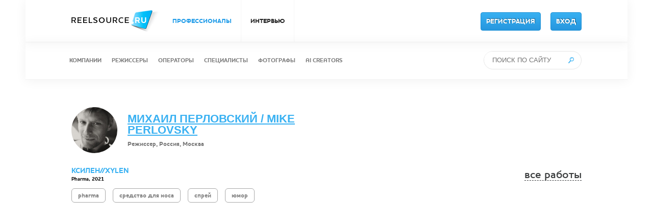

--- FILE ---
content_type: text/html; charset=UTF-8
request_url: https://reelsource.ru/ru/profile/3636/work/48310
body_size: 4826
content:

    <!doctype html>
    <html lang="ru-RU">
    <head>
        <meta http-equiv="content-type" content="text/html; charset=UTF-8"/>
        <meta name="csrf-param" content="_csrf">
<meta name="csrf-token" content="t0LdkKDu0bBE36M0Ni7WiztPfI4a7Kr_UF53xaRk-Jn_I7jD2a-U2nCt5VByfbv-STsSz0mt6MsPEDGz7QrByA==">
        <title>ReelSource - КСИЛЕН//XYLEN / Pharma / МИХАИЛ ПЕРЛОВСКИЙ / MIKE PERLOVSKY</title>

        <!-- begin: это чтобы не открывали сайт в iframe -->
        <script>
        if((self.parent&&!(self.parent===self))&&(self.parent.frames.length!=0)){self.parent.location=document.location}
        </script>
        <!-- end: это чтобы не открывали сайт в iframe -->

        <meta name="description" content="ReelSource">
<meta name="keywords" content="ReelSource">
<link href="/css/reset.css" rel="stylesheet">
<link href="/css/jquery.mCustomScrollbar.css" rel="stylesheet">
<link href="/css/owl.carousel.css" rel="stylesheet">
<link href="/css/style.css" rel="stylesheet">
<link href="/css/other.css" rel="stylesheet">
<link href="/css/custom.css" rel="stylesheet">        <script>
            (function(i,s,o,g,r,a,m){i['GoogleAnalyticsObject']=r;i[r]=i[r]||function(){
                (i[r].q=i[r].q||[]).push(arguments)},i[r].l=1*new Date();a=s.createElement(o),
                m=s.getElementsByTagName(o)[0];a.async=1;a.src=g;m.parentNode.insertBefore(a,m)
            })(window,document,'script','//www.google-analytics.com/analytics.js','ga');

            ga('create', 'UA-61458151-1', 'auto');
            ga('send', 'pageview');

        </script>
		<!-- Yandex.Metrika counter -->
		<script type="text/javascript">
			(function(m,e,t,r,i,k,a){
			m[i]=m[i]||function(){(m[i].a=m[i].a||[]).push(arguments)};
			m[i].l=1*new Date();
			for (var j = 0; j < document.scripts.length; j++) {if (document.scripts[j].src === r) { return; }}
			k=e.createElement(t),a=e.getElementsByTagName(t)[0],k.async=1,k.src=r,a.parentNode.insertBefore(k,a)
		})(window, document,'script','https://mc.yandex.ru/metrika/tag.js?id=105495736', 'ym');

		ym(105495736, 'init', {ssr:true, webvisor:true, clickmap:true, ecommerce:"dataLayer", accurateTrackBounce:true, trackLinks:true});
		</script>
		<noscript><div><img src="https://mc.yandex.ru/watch/105495736" style="position:absolute; left:-9999px;" alt="" /></div></noscript>
		<!-- /Yandex.Metrika counter -->
        <meta name="yandex-verification" content="810e5a6b466af3d9" />
    </head>
    <body>
        <!-- commit -->
    <div class="banner">
        <!--        <div class="inner-1000">-->
        <!--            <a href="#" class="close-banner"><img src="-->
        <!--/img/i_banner_close.png"/></a>-->
        <!--        </div>-->
    </div>

    
<div class="navigation-placeholer">
    <div class="navigation-container">
        <div class="navigation-top">
            <div class="inner-1000">
			    <a href="/" class="logo">
                    <img src="/img/i_logo.png"/>
                </a>
                                <ul>
                    <li class="menu-item-pro active">
                        <a href="/ru/search">ПРОФЕССИОНАЛЫ</a>
                    </li>
<!--Роман 08,2015  <li><a href="http://locations.reelsource.ru">ОБЪЕКТЫ ДЛЯ СЪЕМОК</a></li> -->

<!--	-->
                    <li class=" ">
						<a href="/ru/reel-life">ИНТЕРВЬЮ</a>
                    </li>
<!--Ежегодные рейтинги	<li><a href="https://rating-2024.reelsource.ru">РЕЙТИНГИ 2024</a></li> -->
<!--
                    <li class=" ">
                        <a href="/ru/event">СОБЫТИЯ</a>
                    </li>
-->
                </ul>

                                        <!--
                    <div class="language-change ">
                        <a class="" href="ru" class="">РУС.</a>
                        <span class="icon"></span>
                        <a class="" href="en" class="">ENG.</a>
                    </div>
                    
					<div class="language-change">
                        </a>
						<a href="https://t.me/ReelSource_ru">
							<img src="https://upload.wikimedia.org/wikipedia/commons/thumb/8/83/Telegram_2019_Logo.svg/80px-Telegram_2019_Logo.svg.png"
								width="50" height="50">
						</a>
                    </div>
					-->
                    <a href="/ru/register" class="btn-blue register-button">РЕГИСТРАЦИЯ</a>
                    <a href="/ru/login" class="btn-blue">ВХОД</a>
                            </div>
        </div>

        <div class="navigation-middle">
            <div class="inner-1000">
                                                                    
                <ul>
                    <li class="">
                        <a href="/ru/search/company">КОМПАНИИ</a>
                    </li>
                    <li class="">
                        <a href="/ru/search/director">РЕЖИССЕРЫ</a>
                    </li>
                    <li class="">
                        <a href="/ru/search/operator">ОПЕРАТОРЫ</a>
                    </li>
                    <li class="">
                        <a href="/ru/search/specialist">СПЕЦИАЛИСТЫ</a>
                    </li>
					<li class="">
                        <a href="/ru/search/photographer">ФОТОГРАФЫ</a>
                    </li>
					<li class="">
                        <a href="/ru/search?type=aicreator">AI CREATORS</a>
                    </li>
                    <!-- <li class="">
                        <a href="/ru/search/talent">NEW TALENTS</a>
                    </li>
					</li-->
					<!--правка 05,2018	Изменил Актеров на МШК	Роман-->
					<!--правка 10,2018	Удалил МШК	Роман-->
                    <!--li class="">
                        <a href="/ru/search/performer">МШК</a>
                    </li--> 
					
<!--правка 08,2015		-->
                                    </ul>
<!--                   -->    				
				
				<div class="search">
                    <form action="/ru/search" method="get">                    <input type="text" class="search-field" name="query" placeholder="ПОИСК ПО САЙТУ">                    </form>                    <a href="#" id="go-search"><img src="/img/i_search.png"/></a>
                </div>
            </div>
        </div>
    </div>
</div>
    
<div class="work-page single-layout profile-works-page ">
    <div class="inner-1000">
        <div class="right">
            <div class="works-author">
                <div class="photo">
                    <img src="https://reelsource.ru/storage/temp/90x90/26ea524614e161ac58540bf869309075.jpg"/>
                </div>
                <div class="text">
                    <p class="name">
                        <a href="/ru/profile/3636">
                            МИХАИЛ ПЕРЛОВСКИЙ / MIKE PERLOVSKY</a>
                    </p>

                    <p class="info">
                        Режиссер, Россия, Москва                    </p>

                    <a class="link" href="/ru/profile/3636">
                        <!--                        <img src="/img/i_clients_link.png"/>-->
                        <!--                        <span>ВСЕ РАБОТЫ ПОЛЬЗОВАТЕЛЯ</span>-->
                    </a>
                </div>
            </div>
            <div style="clear: both"></div>
            <div class="record">
                <p class="name">КСИЛЕН//XYLEN</p>
                <a href="/ru/profile/3636/works" class="all-works-link">все
                    работы</a>

                <p class="category">
                    Pharma, 2021                                    </p>

                <div class="tags">
                                            <span>pharma </span>
                                            <span>средство для носа </span>
                                            <span>спрей </span>
                                            <span>юмор </span>
                                    </div>

                
<div class="video-content">

            <iframe width="560" height="315" src="https://www.youtube.com/embed/q_x5u0fujGo" frameborder="0" allow="accelerometer; autoplay; clipboard-write; encrypted-media; gyroscope; picture-in-picture" allowfullscreen></iframe>    </div>
                <div class="record-content">
                    <p class="text">PRODUCTION: MOZGA STUDIO<br />
PRODUCERS: OLEG&amp;NASTYA AGEICHEVI<br />
DOP: DMITRY BLUGLASS</p>
                </div>
                                <div class="record-controls">
                                        <a href="#" data-workId="48310" class="register-info-popup get-popup" data-model="register-info-popup"><i></i><span>Добавить в плейлист</span></a>
                    <a href="#" class="get-popup copy-link" data-model="copy-link-popup"><i></i><span>Скопировать ссылку</span></a>

                                    </div>
            </div>
        </div>
    </div>
</div>

<div class="popup-bg">
    
    <div class="popup-content copy-link-popup" style="height: auto">
        <div class="close"></div>

        <div class="inner">
            <h4>Ваша ссылка для копирования:</h4>
            <input type="text"
                   value="https://reelsource.ru/ru/profile/3636/work/48310"/>
        </div>
    </div>

    <div class="popup-content register-info-popup" style="height: auto">
        <div class="close"></div>

        <div class="inner">
            <h4>Внимание</h4>
            Необходимо <a href="/ru/login">выполнить вход</a>, чтобы добавлять работы в
            плейлист.        </div>
    </div>
</div>
    
<div class="navigation-bottom">
    <div class="inner-1200">
        <ul>
            <li><a href="/ru/about">О СЕРВИСЕ</a></li>
            <!-- <li><a href="/ru/features">ВОЗМОЖНОСТИ</a></li> -->
            <!-- <li><a href="/ru/partners">ПАРТНЕРЫ</a></li> -->
            <!-- <li><a href="/ru/reviews">ОТЗЫВЫ</a></li> -->
            <!--li><a href="/ru/faq">ВОПРОСЫ И ОТВЕТЫ</a></li-->
            <li><a href="/ru/feedback">ОБРАТНАЯ СВЯЗЬ</a></li>
            <li><a href="/ru/price">ТАРИФЫ</a></li>
            <li><a href="/ru/legalinfo">ПРАВОВАЯ ИНФОРМАЦИЯ</a></li>
            <li><a href="/ru/contacts">КОНТАКТЫ</a></li>
            <li><a href="https://rating-2024.reelsource.ru">РЕЙТИНГИ 2024</a></li>
            <!--li><a href="/ru/reel-life">ИНТЕРВЬЮ</a></li-->

            <!--li class="language-change rus">
                <a href="/ru">РУС.</a>                <a href="/en"><span class="icon"></span></a>
                <a href="/en">ENG.</a>            </li-->
        </ul>    </div>
</div>

<div class="footer">
    <div class="inner-1000">
        <p class="social">
            <!--a href="http://locations.reelsource.ru" target="_blank">ОБЪЕКТЫ ДЛЯ СЪЕМОК</a-->
<!--a href="https://www.youtube.com/c/ReelSourceMedia" target="_blank">YOUTUBE</a-->
<!--a href="https://www.instagram.com/reelsource.social/"target="_blank">INSTAGRAM</a-->
<!--a href="https://www.facebook.com/ReelSourceRu/" target="_blank">FACEBOOK</a-->
<!--a href="https://vk.com/reelsource">
<img src="https://upload.wikimedia.org/wikipedia/commons/thumb/f/f3/VK_Compact_Logo_%282021-present%29.svg/200px-VK_Compact_Logo_%282021-present%29.svg.png"
width="50" height="50" alt="Напишите нам!">
</a-->
<a href="https://t.me/ReelSource_ru">
<img src="https://upload.wikimedia.org/wikipedia/commons/thumb/8/83/Telegram_2019_Logo.svg/80px-Telegram_2019_Logo.svg.png"
width="50" height="50">
</a>        </p>

        <p class="copyright">© 2008 - 2026 <a href="http://reelsource.ru" target="_blank">REELSOURCE.RU</a></p>

        <!--p class="payment-methods"><img src="/img/logo_mc_visa2.gif" alt=""/></p-->
    </div>
</div>
    <div class="popup-alert-bg">
    <div class="popup-alert-content popup-alert">
        <div class="close"></div>

        <div class="inner">
            <h4>Внимание</h4>

            <div class="popup-alert-message"></div>
        </div>
    </div>

    <div class="popup-alert-content popup-confirm">
        <div class="close"></div>

        <div class="inner">
            <h4>Внимание</h4>

            <div class="popup-confirm-message"></div>
            <button class="btn-red" id="confirm-yes">Да</button>
            <button class="btn-green" id="confirm-no">Нет</button>

            <div style="clear: both"></div>
        </div>
    </div>
        <div class="popup-alert-content popup-message">
        <div class="close"></div>
        <form class='dont-show-this-message-again'>
            <div class="inner">
                <input type='hidden' name='user_id' value='0'>
                <input type='hidden' name='message_id' value='2'>
                <h4>Важный анонс!</h4>

                <div class="popup-message-text"><p>Пункт 2.2 части 2 статьи 27 Федерального закона «О рекламе» устанавливает ограничения на рекламу, основанную на риске игр и пари.</p><p>В связи с этим мы вынуждены отказывать в размещение роликов, содержащих рекламу букмейкерских компаний, азартных игр, онлайн-казино и аналогичных продуктов.<span class="redactor-invisible-space"></span></p><p>Надеемся на Ваше понимание!</p></div>
                <button class="btn-blue" id="read-message">Больше не показывать</button>

                <div style="clear: both"></div>
            </div>
        </form>
    </div>
    </div>


    <script src="https://yandex.st/jquery/2.1.1/jquery.min.js"></script>
<script src="https://yandex.st/jquery-ui/1.10.4/jquery-ui.min.js"></script>
<script src="/assets/1c50232a/yii.js"></script>
<script src="/assets/3b83cf5b/js/bootstrap.js"></script>
<script src="/js/jquery.mCustomScrollbar.concat.min.js"></script>
<script src="/js/jquery.owl.carousel.min.js"></script>
<script src="/js/dropzone.js"></script>
<script src="/js/app.js"></script>
<script src="/js/playlist.js"></script>
<script src="/js/jquery.jscroll.js?v=1"></script>
<script src="/js/other.js"></script>
<script src="https://cdnjs.cloudflare.com/ajax/libs/jquery-scrollTo/2.1.0/jquery.scrollTo.min.js"></script>
<script src="https://ulogin.ru/js/ulogin.js"></script>
<script>jQuery(function ($) {

    $(document).on('click', '.copy-link', function(e) {
        $('.popup-content.copy-link-popup input').select()
    });


    $(document).on('click', '#go-search', function(e){
        e.preventDefault();
        $('div.search form').submit()
    });

});</script>    </body>
    </html>


--- FILE ---
content_type: text/css
request_url: https://reelsource.ru/css/owl.carousel.css
body_size: 1012
content:
/**/
/* owl carousel */
/**/
.owl-carousel {
    display: none;
    position: relative;
    width: 100%;
    -ms-touch-action: pan-y;
}
.owl-carousel .owl-wrapper {
    display: none;
    position: relative;
    -webkit-transform: translate3d(0px, 0px, 0px);
}
.owl-carousel .owl-wrapper:after {
    content: ".";
    display: block;
    clear: both;
    visibility: hidden;
    line-height: 0;
    height: 0;
}
.owl-carousel .owl-wrapper-outer {
    overflow: hidden;
    position: relative;
    width: 100%;
}
.owl-carousel .owl-wrapper-outer.autoHeight {
    transition: height 500ms ease-in-out;
    -o-transition: height 500ms ease-in-out;
    -ms-transition: height 500ms ease-in-out;
    -moz-transition: height 500ms ease-in-out;
    -webkit-transition: height 500ms ease-in-out;
}
.owl-carousel .owl-item {
    float: left;
    text-align: center;
    overflow: hidden;
}
.owl-controls .owl-page,
.owl-controls .owl-buttons div {
    cursor: pointer;
}
.owl-controls {
    -webkit-user-select: none;
    -khtml-user-select: none;
    -moz-user-select: none;
    -ms-user-select: none;
    -webkit-tap-highlight-color: rgba(0, 0, 0, 0);
}
.grabbing {
    cursor: move;
}
.owl-carousel .owl-item,
.owl-carousel .owl-wrapper {
    -ms-transform: translate3d(0,0,0);
    -moz-transform: translate3d(0,0,0);
    -webkit-transform: translate3d(0,0,0);
    -ms-backface-visibility: hidden;
    -moz-backface-visibility: hidden;
    -webkit-backface-visibility: hidden;
}
.owl-origin {
    -webkit-perspective: 1200px;
    -webkit-perspective-origin-x : 50%;
    -webkit-perspective-origin-y : 50%;
    -moz-perspective : 1200px;
    -moz-perspective-origin-x : 50%;
    -moz-perspective-origin-y : 50%;
    perspective : 1200px;
}
.owl-fade-out {
    z-index: 10;
    -webkit-animation: fadeOut .7s both ease;
    -moz-animation: fadeOut .7s both ease;
    animation: fadeOut .7s both ease;
}
.owl-fade-in {
    -webkit-animation: fadeIn .7s both ease;
    -moz-animation: fadeIn .7s both ease;
    animation: fadeIn .7s both ease;
}
.owl-backSlide-out {
    -webkit-animation: backSlideOut 1s both ease;
    -moz-animation: backSlideOut 1s both ease;
    animation: backSlideOut 1s both ease;
}
.owl-backSlide-in {
    -webkit-animation: backSlideIn 1s both ease;
    -moz-animation: backSlideIn 1s both ease;
    animation: backSlideIn 1s both ease;
}
.owl-goDown-out {
    -webkit-animation: scaleToFade .7s ease both;
    -moz-animation: scaleToFade .7s ease both;
    animation: scaleToFade .7s ease both;
}
.owl-goDown-in {
    -webkit-animation: goDown .6s ease both;
    -moz-animation: goDown .6s ease both;
    animation: goDown .6s ease both;
}
.owl-fadeUp-in {
    -webkit-animation: scaleUpFrom 1s ease both;
    -moz-animation: scaleUpFrom 1s ease both;
    animation: scaleUpFrom 1s ease both;
}
.owl-fadeUp-out {
    -webkit-animation: scaleUpTo 1s ease both;
    -moz-animation: scaleUpTo 1s ease both;
    animation: scaleUpTo 1s ease both;
}
@-webkit-keyframes empty {
    0% {opacity: 1}
}
@-moz-keyframes empty {
    0% {opacity: 1}
}
@keyframes empty {
    0% {opacity: 1}
}
@-webkit-keyframes fadeIn {
    0% { opacity:0; }
    100% { opacity:1; }
}
@-moz-keyframes fadeIn {
    0% { opacity:0; }
    100% { opacity:1; }
}
@keyframes fadeIn {
    0% { opacity:0; }
    100% { opacity:1; }
}
@-webkit-keyframes fadeOut {
    0% { opacity:1; }
    100% { opacity:0; }
}
@-moz-keyframes fadeOut {
    0% { opacity:1; }
    100% { opacity:0; }
}
@keyframes fadeOut {
    0% { opacity:1; }
    100% { opacity:0; }
}
@-webkit-keyframes backSlideOut {
    25% { opacity: .5; -webkit-transform: translateZ(-500px); }
    75% { opacity: .5; -webkit-transform: translateZ(-500px) translateX(-200%); }
    100% { opacity: .5; -webkit-transform: translateZ(-500px) translateX(-200%); }
}
@-moz-keyframes backSlideOut {
    25% { opacity: .5; -moz-transform: translateZ(-500px); }
    75% { opacity: .5; -moz-transform: translateZ(-500px) translateX(-200%); }
    100% { opacity: .5; -moz-transform: translateZ(-500px) translateX(-200%); }
}
@keyframes backSlideOut {
    25% { opacity: .5; transform: translateZ(-500px); }
    75% { opacity: .5; transform: translateZ(-500px) translateX(-200%); }
    100% { opacity: .5; transform: translateZ(-500px) translateX(-200%); }
}
@-webkit-keyframes backSlideIn {
    0%, 25% { opacity: .5; -webkit-transform: translateZ(-500px) translateX(200%); }
    75% { opacity: .5; -webkit-transform: translateZ(-500px); }
    100% { opacity: 1; -webkit-transform: translateZ(0) translateX(0); }
}
@-moz-keyframes backSlideIn {
    0%, 25% { opacity: .5; -moz-transform: translateZ(-500px) translateX(200%); }
    75% { opacity: .5; -moz-transform: translateZ(-500px); }
    100% { opacity: 1; -moz-transform: translateZ(0) translateX(0); }
}
@keyframes backSlideIn {
    0%, 25% { opacity: .5; transform: translateZ(-500px) translateX(200%); }
    75% { opacity: .5; transform: translateZ(-500px); }
    100% { opacity: 1; transform: translateZ(0) translateX(0); }
}
@-webkit-keyframes scaleToFade {
    to { opacity: 0; -webkit-transform: scale(.8); }
}
@-moz-keyframes scaleToFade {
    to { opacity: 0; -moz-transform: scale(.8); }
}
@keyframes scaleToFade {
    to { opacity: 0; transform: scale(.8); }
}
@-webkit-keyframes goDown {
    from { -webkit-transform: translateY(-100%); }
}
@-moz-keyframes goDown {
    from { -moz-transform: translateY(-100%); }
}
@keyframes goDown {
    from { transform: translateY(-100%); }
}
@-webkit-keyframes scaleUpFrom {
    from { opacity: 0; -webkit-transform: scale(1.5); }
}
@-moz-keyframes scaleUpFrom {
    from { opacity: 0; -moz-transform: scale(1.5); }
}
@keyframes scaleUpFrom {
    from { opacity: 0; transform: scale(1.5); }
}
@-webkit-keyframes scaleUpTo {
    to { opacity: 0; -webkit-transform: scale(1.5); }
}
@-moz-keyframes scaleUpTo {
    to { opacity: 0; -moz-transform: scale(1.5); }
}
@keyframes scaleUpTo {
    to { opacity: 0; transform: scale(1.5); }
}



--- FILE ---
content_type: text/javascript
request_url: https://reelsource.ru/js/playlist.js
body_size: 1922
content:
function bindEditPlaylistLink() {
    $(document).off('click', '.playlists .edit-playlist')
        .on('click', '.playlists .edit-playlist', function (event) {
            event.preventDefault();

            var id = $(this).attr('data-playlistId'),
                name = $(this).closest('.row').find('.playlist-name').text();

            showEditPlaylistForm(id, name);
        });
}

function showEditPlaylistForm(id, name) {
    $('.playlist-forms .edit-playlist').remove();
    var addForm = $('.create-playlist');

    var idInput = $('<input>').
        attr('type', 'hidden').
        attr('name', 'id').
        val(id);

    addForm.
        clone().
        removeClass('create-playlist').
        addClass('edit-playlist').
        removeAttr('id').
        appendTo('.playlist-forms').
        find('.title').html('Изменить плейлист').end().
        find('#playlist-name').val(name).end().
        find('form').append(idInput).end();

    showPopup('edit-playlist');

    // fucking yii...
    jQuery('.edit-playlist form').yiiActiveForm([
        {
            "enableAjaxValidation": 1,
            "id": "playlist-name",
            "name": "name",
            "validateOnChange": true,
            "validateOnType": false,
            "validationDelay": 200,
            "container": ".field-playlist-name",
            "input": "#playlist-name",
            "error": ".help-block",
            "encodeError": true
        }
    ], {
        "encodeErrorSummary": true,
        "errorSummary": ".error-summary",
        "validateOnSubmit": true,
        "errorCssClass": "has-error",
        "successCssClass": "has-success",
        "validatingCssClass": "validating",
        "ajaxParam": "ajax",
        "ajaxDataType": "json"
    });
}

function bindAddToListLink() {
    $(document).off('click', '.add-to-list')
        .on('click', '.add-to-list', function (event) {
            var workId = $(this).attr('data-workId');
            event.preventDefault();
            $('.add-to-playlist .playlists').attr('data-workId', workId);
            showPopup('add-to-playlist');
            bindAddWorkToListLink();
        })
}

function bindAddWorkToListLink() {
    var workId = $('.add-to-playlist .playlists').attr('data-workId');
    $(document).off('click', '.add-work-to-playlist')
        .on('click', '.add-work-to-playlist', function (event) {
            event.preventDefault();
            //window.location.href = $(this).attr('href') + '&work-id=' + workId;
            //window.location.href = $(this).attr('href');

            var message = $(this).find('.playlist-added-success');
            var counter = $(this).find('.playlist-items-count');
            $.get($(this).attr('data-href')).done(function (r) {
                var resp = window.JSON.parse(r);
                if (resp.status == true) {
                    if (resp.data.event == 'created') {
                        counter.html((parseInt(counter.attr('data-items-count')) + 1) + ' шт.');
                    }

                    message.text(resp.data.message);
                    message.fadeIn('fast', function () {
                        setTimeout(function () {
                            message.fadeOut('fast');
                        }, 3500)
                    })
                }
                console.log(resp)
                //$('.popup-bg').click();
            });
        })

    $(document).off('submit', '.new-playlist form')
        .on('submit', '.new-playlist form', function (e) {
            e.preventDefault();

            if ($(this).find('.field-playlist-name input').val() == '') {
                $(this).find('.field-playlist-name').addClass('has-error')
                return false;
            } else {
                $(this).find('.field-playlist-name').removeClass('has-error');
                beginLoading();
                $.post($(this).attr('action'), $(this).serialize())
                    .done(function (r) {
                        var resp = window.JSON.parse(r);
                        $('.add-playlist .close').click();
                        $('.add-playlist').replaceWith(resp.data.html);
                        showPopup('add-playlist');
                        $('.add-playlist .playlists a:last').trigger('click');
                        endLoading();
                    })
            }
        })
}

function bindShowPlaylistWorks() {
    $(document).off('click', '.show-playlist-works')
        .on('click', '.show-playlist-works', function (event) {
            event.preventDefault();
            event.stopPropagation();

            $('.popup-content.playlist-works').remove();
            var playlistId = $(this).attr('data-playlistId');

            $.get($(this).attr('href')).
                then(function (html) {
                    var initialHtml = '<div class="popup-content ' +
                        'add-playlist playlist-works"><div ' +
                        'class="close"></div></div>';

                    $(initialHtml).
                        append('<div class="inner">' + html + '</div>').
                        appendTo('.playlist-forms');

                    bindDeletePlaylistItemLinks();
                    bindSendPlaylistByEmailLink();
                    bindSendPlaylistByEmailForm(playlistId);
                    showPopup('playlist-works');
                });
        })
}

function bindSendPlaylistByEmailLink() {
    $(document).off('click', '.send-playlist-by-email')
        .on('click', '.send-playlist-by-email', function (event) {
            event.preventDefault();
            event.stopPropagation();

            $('.send-playlist-by-email-form').toggle();
        })
}

function bindSendPlaylistByEmailForm(playlistId) {
    $(document).off('submit', '.send-playlist-by-email-form .form form')
        .on('submit', '.send-playlist-by-email-form .form form', function (event) {
            event.preventDefault();

            var email = $(this).find('.email-value').val();
            if (/^[^@]+@[^\.]+\.\w+$/.exec(email) === null) {
                alert('Некорректно введено значение в поле email');
                return;
            }

            var data = {email: email, playlist: playlistId};

            $.post($(this).attr('action'), data).
                then(function (result) {
                    if (result != 'ok') {
                        alert(result);
                    } else {
                        alertPopup('Плейлист отправлен');
                        $('.send-playlist-by-email-form').hide();
                    }
                }, function (error) {
                    console.log(error);
                    alertPopup('Ошибка отправки плейлиста: ' + error);
                });
        })
}

function bindDeletePlaylistItemLinks() {
//    $(document).off('click', '.delete-playlist-item')
//        .on('click', '.delete-playlist-item', function (event) {
//            event.preventDefault();
//            event.stopPropagation();
//
//            $(this).closest('.row').remove();
//
//            $.get($(this).attr('href')).
//                then(null, function () {
//                    alert('Ошибка удаления элемента');
//                });
//        })
}

--- FILE ---
content_type: text/javascript
request_url: https://reelsource.ru/js/other.js
body_size: 1630
content:
function beginLoading() {
    $('body').addClass('loading');
}

function endLoading() {
    $('body').removeClass('loading');
}

function cl(d) {
    return console.log(d);
}

jQuery('a').each(function () {
    var a = new RegExp('/' + window.location.host + '/');
    if (!a.test(this.href)) {
        jQuery(this).click(function (event) {
            event.preventDefault();
            event.stopPropagation();
            window.open(this.href, '_blank');
        });
    }
});

jScrollConfig = {
    debug: true,
    loadingHtml: '<div class="loader"><img src="/img/i_reload_page.png"/></div>',
    padding: 200,
    nextSelector: '.pagination li:last a',
    pagingSelector: '.pagination',
    callback: function () {
        if ($('.pagination li:last').hasClass('disabled')) {
            $('.pagination').hide();
        }
    }
};


function alertPopup(message) {
    $('.popup-alert-content').css('display', 'none');
    $('.popup-alert-content.popup-alert').css({display: 'block'});
    $('.popup-alert-bg').fadeIn(300);
    $('body').css({overflow: 'hidden'});
    $('.popup-alert-message').text(message);
}

function confirmPopup(message, callback) {
    $('.popup-alert-content').css('display', 'none');
    $('.popup-alert-content.popup-confirm').css({display: 'block'});
    $('.popup-alert-bg').fadeIn(300);
    $('body').css({overflow: 'hidden'});
    $('.popup-confirm-message').text(message);

    $(document).off('click', '.popup-confirm #confirm-yes').
        on('click', '.popup-confirm #confirm-yes', callback);

    $(document).off('click', '#confirm-yes, #confirm-no')
        .on('click', '#confirm-yes, #confirm-no', function () {
            $('.popup-alert-content > div.close').trigger('click');
        });
}


function alertMessage() {
    $('.popup-alert-content').css('display', 'none');
    $('.popup-alert-content.popup-message').css({display: 'block'});
    $('.popup-alert-bg').fadeIn(300);
    $('body').css({overflow: 'hidden'});
}
function hideMessage() {
    $('.popup-alert-content').css('display', 'none');
    $('.popup-alert-content.popup-message').css({display: 'none'});
    $('.popup-alert-bg').fadeOut(300);
    $('body').css({overflow: 'auto'});
}

$(document).on('click', '.record-controls a.download', function (e) {
    e.preventDefault();

    var href = $(this).attr('href');
    $.get(href).done(function (r) {
        var resp = window.JSON.parse(r);
        if (resp.status == true) {
            window.location.replace(href);
        } else {
            alertPopup("Это видео пока ещё нельзя скачивать. \nПопробуйте через несколько минут...");
        }
    });
});

$(document).on('click', '.get-popup[data-model="view-work-popup"]', function (e) {
    e.preventDefault();
    beginLoading();

    $('body .popup-bg .work-popup-container .view-work-popup .inner').html('');

    $.get($(this).attr('href')).done(function (r) {
        var resp = window.JSON.parse(r);
        if (resp.status == true) {
            $('body .popup-bg .work-popup-container').html('');
            $('body .popup-bg .work-popup-container').append(resp.data.html);
            $(".popup-content").css("display", "none");
            $(".popup-content.view-work-popup").css({display: "block"});

            // Инициализация кастомного скролл-бара
            $('.m-custom-scroll').mCustomScrollbar();
            $('.m-custom-scroll-x').mCustomScrollbar({
                axis: "x",
                advanced: {
                    autoExpandHorizontalScroll: true
                }
            });
        }

        endLoading();
    });
});

$(document).on('click', '.work-popup-container .view-work-popup a.popup-arrow-left', function (e) {
    e.preventDefault();
    var workId = $(this).attr('data-work-id');
    var current = $('.get-popup[data-work-id="' + workId + '"]');
    var prev = $('.get-popup[data-work-id="' + workId + '"]').prev();
    if ($(prev).length && $(prev).hasClass('disabled') == false) {
        $(prev).trigger('click')
    }
})

$(document).on('click', '.work-popup-container .view-work-popup a.popup-arrow-right', function (e) {
    e.preventDefault();
    var workId = $(this).attr('data-work-id');
    var current = $('.get-popup[data-work-id="' + workId + '"]');
    var next = $('.get-popup[data-work-id="' + workId + '"]').next();
    if ($(next).length && $(next).hasClass('disabled') == false) {
        $(next).trigger('click')
    }
})

// если это последняя работа в списке, то вешаем disabled на кнопку prev
$(document).on('mouseover', '.work-popup-container .view-work-popup a.popup-arrow-left', function (e) {
    e.preventDefault();
    var workId = $(this).attr('data-work-id');
    var current = $('.get-popup[data-work-id="' + workId + '"]');
    var prev = $('.get-popup[data-work-id="' + workId + '"]').prev();
    if ($(prev).length == 0) {
        $(this).addClass('disabled');
    } else {
        $(this).removeClass('disabled');
    }
})

// если это последняя работа в списке, то вешаем disabled на кнопку next
$(document).on('mouseover', '.work-popup-container .view-work-popup a.popup-arrow-right', function (e) {
    e.preventDefault();
    var workId = $(this).attr('data-work-id');
    var current = $('.get-popup[data-work-id="' + workId + '"]');
    var next = $('.get-popup[data-work-id="' + workId + '"]').next();
    if ($(next).length == 0) {
        $(this).addClass('disabled');
    } else {
        $(this).removeClass('disabled');
    }
})

var totalWidth = 0;
$('.photos-list .item img').each(function () {
    totalWidth += $(this).width();
});

if (totalWidth > $('.photos-list').width()) {
    $('.photo-content .photos-list').css('height', '120px');
}

$(document).on('submit', '.dont-show-this-message-again', function(){
    $.post('/ru/hide-message', $(this).serialize())
        .done(function (r) {
            hideMessage();
        });
    return false;
})